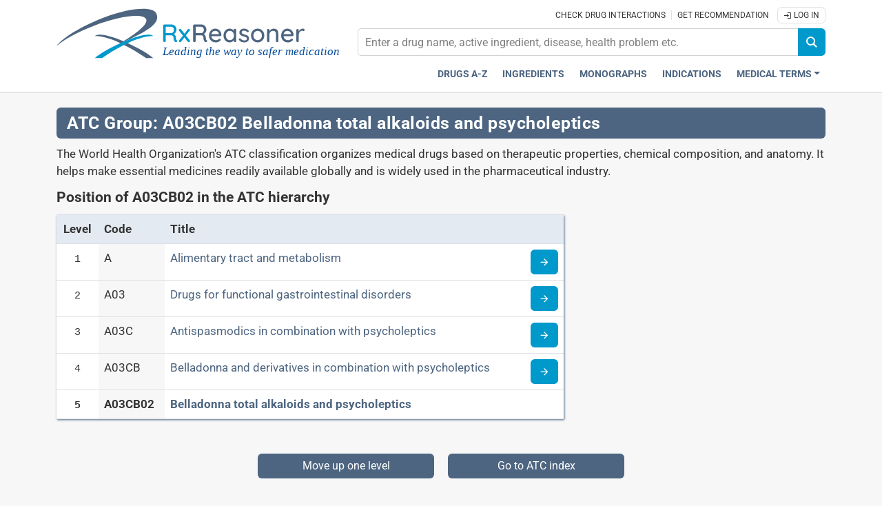

--- FILE ---
content_type: text/html; charset=utf-8
request_url: https://www.google.com/recaptcha/api2/aframe
body_size: 266
content:
<!DOCTYPE HTML><html><head><meta http-equiv="content-type" content="text/html; charset=UTF-8"></head><body><script nonce="p1QfZuTELI1Q1teamV-AlA">/** Anti-fraud and anti-abuse applications only. See google.com/recaptcha */ try{var clients={'sodar':'https://pagead2.googlesyndication.com/pagead/sodar?'};window.addEventListener("message",function(a){try{if(a.source===window.parent){var b=JSON.parse(a.data);var c=clients[b['id']];if(c){var d=document.createElement('img');d.src=c+b['params']+'&rc='+(localStorage.getItem("rc::a")?sessionStorage.getItem("rc::b"):"");window.document.body.appendChild(d);sessionStorage.setItem("rc::e",parseInt(sessionStorage.getItem("rc::e")||0)+1);localStorage.setItem("rc::h",'1764899457402');}}}catch(b){}});window.parent.postMessage("_grecaptcha_ready", "*");}catch(b){}</script></body></html>